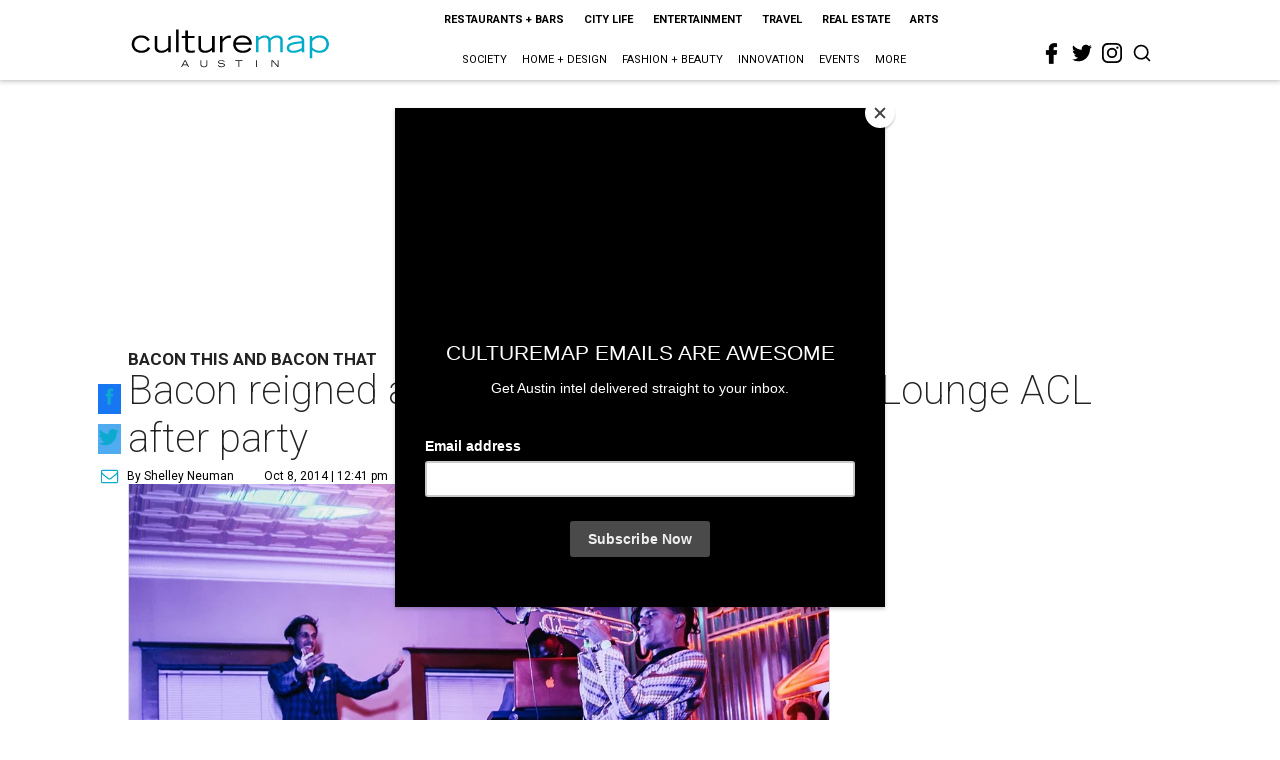

--- FILE ---
content_type: text/html; charset=utf-8
request_url: https://www.google.com/recaptcha/api2/aframe
body_size: 268
content:
<!DOCTYPE HTML><html><head><meta http-equiv="content-type" content="text/html; charset=UTF-8"></head><body><script nonce="YRXDgr3MEbxBgoD0gqFjRw">/** Anti-fraud and anti-abuse applications only. See google.com/recaptcha */ try{var clients={'sodar':'https://pagead2.googlesyndication.com/pagead/sodar?'};window.addEventListener("message",function(a){try{if(a.source===window.parent){var b=JSON.parse(a.data);var c=clients[b['id']];if(c){var d=document.createElement('img');d.src=c+b['params']+'&rc='+(localStorage.getItem("rc::a")?sessionStorage.getItem("rc::b"):"");window.document.body.appendChild(d);sessionStorage.setItem("rc::e",parseInt(sessionStorage.getItem("rc::e")||0)+1);localStorage.setItem("rc::h",'1768695832204');}}}catch(b){}});window.parent.postMessage("_grecaptcha_ready", "*");}catch(b){}</script></body></html>